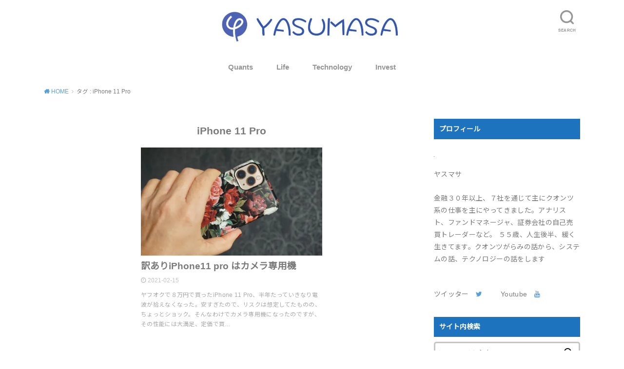

--- FILE ---
content_type: text/html; charset=UTF-8
request_url: https://yahsmassa.com/tag/iphone-11-pro/
body_size: 12565
content:
<!doctype html>
<html lang="ja">

<head>

	<meta charset="utf-8">
	<meta http-equiv="X-UA-Compatible" content="IE=edge">
	<meta name="HandheldFriendly" content="True">
	<meta name="MobileOptimized" content="320">
	<meta name="viewport" content="width=device-width, initial-scale=1"/>
	<link rel="pingback" href="https://yahsmassa.com/xmlrpc.php"><title>iPhone 11 Pro &#8211; クオンツヤスマサ のブログ</title>
<meta name='robots' content='max-image-preview:large' />
<link rel='dns-prefetch' href='//webfonts.xserver.jp' />
<link rel='dns-prefetch' href='//fonts.googleapis.com' />
<link rel='dns-prefetch' href='//i0.wp.com' />
<link rel='dns-prefetch' href='//c0.wp.com' />
<link rel="alternate" type="application/rss+xml" title="クオンツヤスマサ のブログ &raquo; フィード" href="https://yahsmassa.com/feed/" />
<link rel="alternate" type="application/rss+xml" title="クオンツヤスマサ のブログ &raquo; コメントフィード" href="https://yahsmassa.com/comments/feed/" />
<link rel="alternate" type="application/rss+xml" title="クオンツヤスマサ のブログ &raquo; iPhone 11 Pro タグのフィード" href="https://yahsmassa.com/tag/iphone-11-pro/feed/" />
<style id='wp-img-auto-sizes-contain-inline-css' type='text/css'>
img:is([sizes=auto i],[sizes^="auto," i]){contain-intrinsic-size:3000px 1500px}
/*# sourceURL=wp-img-auto-sizes-contain-inline-css */
</style>
<style id='wp-emoji-styles-inline-css' type='text/css'>

	img.wp-smiley, img.emoji {
		display: inline !important;
		border: none !important;
		box-shadow: none !important;
		height: 1em !important;
		width: 1em !important;
		margin: 0 0.07em !important;
		vertical-align: -0.1em !important;
		background: none !important;
		padding: 0 !important;
	}
/*# sourceURL=wp-emoji-styles-inline-css */
</style>
<style id='wp-block-library-inline-css' type='text/css'>
:root{--wp-block-synced-color:#7a00df;--wp-block-synced-color--rgb:122,0,223;--wp-bound-block-color:var(--wp-block-synced-color);--wp-editor-canvas-background:#ddd;--wp-admin-theme-color:#007cba;--wp-admin-theme-color--rgb:0,124,186;--wp-admin-theme-color-darker-10:#006ba1;--wp-admin-theme-color-darker-10--rgb:0,107,160.5;--wp-admin-theme-color-darker-20:#005a87;--wp-admin-theme-color-darker-20--rgb:0,90,135;--wp-admin-border-width-focus:2px}@media (min-resolution:192dpi){:root{--wp-admin-border-width-focus:1.5px}}.wp-element-button{cursor:pointer}:root .has-very-light-gray-background-color{background-color:#eee}:root .has-very-dark-gray-background-color{background-color:#313131}:root .has-very-light-gray-color{color:#eee}:root .has-very-dark-gray-color{color:#313131}:root .has-vivid-green-cyan-to-vivid-cyan-blue-gradient-background{background:linear-gradient(135deg,#00d084,#0693e3)}:root .has-purple-crush-gradient-background{background:linear-gradient(135deg,#34e2e4,#4721fb 50%,#ab1dfe)}:root .has-hazy-dawn-gradient-background{background:linear-gradient(135deg,#faaca8,#dad0ec)}:root .has-subdued-olive-gradient-background{background:linear-gradient(135deg,#fafae1,#67a671)}:root .has-atomic-cream-gradient-background{background:linear-gradient(135deg,#fdd79a,#004a59)}:root .has-nightshade-gradient-background{background:linear-gradient(135deg,#330968,#31cdcf)}:root .has-midnight-gradient-background{background:linear-gradient(135deg,#020381,#2874fc)}:root{--wp--preset--font-size--normal:16px;--wp--preset--font-size--huge:42px}.has-regular-font-size{font-size:1em}.has-larger-font-size{font-size:2.625em}.has-normal-font-size{font-size:var(--wp--preset--font-size--normal)}.has-huge-font-size{font-size:var(--wp--preset--font-size--huge)}.has-text-align-center{text-align:center}.has-text-align-left{text-align:left}.has-text-align-right{text-align:right}.has-fit-text{white-space:nowrap!important}#end-resizable-editor-section{display:none}.aligncenter{clear:both}.items-justified-left{justify-content:flex-start}.items-justified-center{justify-content:center}.items-justified-right{justify-content:flex-end}.items-justified-space-between{justify-content:space-between}.screen-reader-text{border:0;clip-path:inset(50%);height:1px;margin:-1px;overflow:hidden;padding:0;position:absolute;width:1px;word-wrap:normal!important}.screen-reader-text:focus{background-color:#ddd;clip-path:none;color:#444;display:block;font-size:1em;height:auto;left:5px;line-height:normal;padding:15px 23px 14px;text-decoration:none;top:5px;width:auto;z-index:100000}html :where(.has-border-color){border-style:solid}html :where([style*=border-top-color]){border-top-style:solid}html :where([style*=border-right-color]){border-right-style:solid}html :where([style*=border-bottom-color]){border-bottom-style:solid}html :where([style*=border-left-color]){border-left-style:solid}html :where([style*=border-width]){border-style:solid}html :where([style*=border-top-width]){border-top-style:solid}html :where([style*=border-right-width]){border-right-style:solid}html :where([style*=border-bottom-width]){border-bottom-style:solid}html :where([style*=border-left-width]){border-left-style:solid}html :where(img[class*=wp-image-]){height:auto;max-width:100%}:where(figure){margin:0 0 1em}html :where(.is-position-sticky){--wp-admin--admin-bar--position-offset:var(--wp-admin--admin-bar--height,0px)}@media screen and (max-width:600px){html :where(.is-position-sticky){--wp-admin--admin-bar--position-offset:0px}}
.has-text-align-justify{text-align:justify;}

/*# sourceURL=wp-block-library-inline-css */
</style><style id='wp-block-heading-inline-css' type='text/css'>
h1:where(.wp-block-heading).has-background,h2:where(.wp-block-heading).has-background,h3:where(.wp-block-heading).has-background,h4:where(.wp-block-heading).has-background,h5:where(.wp-block-heading).has-background,h6:where(.wp-block-heading).has-background{padding:1.25em 2.375em}h1.has-text-align-left[style*=writing-mode]:where([style*=vertical-lr]),h1.has-text-align-right[style*=writing-mode]:where([style*=vertical-rl]),h2.has-text-align-left[style*=writing-mode]:where([style*=vertical-lr]),h2.has-text-align-right[style*=writing-mode]:where([style*=vertical-rl]),h3.has-text-align-left[style*=writing-mode]:where([style*=vertical-lr]),h3.has-text-align-right[style*=writing-mode]:where([style*=vertical-rl]),h4.has-text-align-left[style*=writing-mode]:where([style*=vertical-lr]),h4.has-text-align-right[style*=writing-mode]:where([style*=vertical-rl]),h5.has-text-align-left[style*=writing-mode]:where([style*=vertical-lr]),h5.has-text-align-right[style*=writing-mode]:where([style*=vertical-rl]),h6.has-text-align-left[style*=writing-mode]:where([style*=vertical-lr]),h6.has-text-align-right[style*=writing-mode]:where([style*=vertical-rl]){rotate:180deg}
/*# sourceURL=https://c0.wp.com/c/6.9/wp-includes/blocks/heading/style.min.css */
</style>
<style id='wp-block-list-inline-css' type='text/css'>
ol,ul{box-sizing:border-box}:root :where(.wp-block-list.has-background){padding:1.25em 2.375em}
/*# sourceURL=https://c0.wp.com/c/6.9/wp-includes/blocks/list/style.min.css */
</style>
<style id='wp-block-paragraph-inline-css' type='text/css'>
.is-small-text{font-size:.875em}.is-regular-text{font-size:1em}.is-large-text{font-size:2.25em}.is-larger-text{font-size:3em}.has-drop-cap:not(:focus):first-letter{float:left;font-size:8.4em;font-style:normal;font-weight:100;line-height:.68;margin:.05em .1em 0 0;text-transform:uppercase}body.rtl .has-drop-cap:not(:focus):first-letter{float:none;margin-left:.1em}p.has-drop-cap.has-background{overflow:hidden}:root :where(p.has-background){padding:1.25em 2.375em}:where(p.has-text-color:not(.has-link-color)) a{color:inherit}p.has-text-align-left[style*="writing-mode:vertical-lr"],p.has-text-align-right[style*="writing-mode:vertical-rl"]{rotate:180deg}
/*# sourceURL=https://c0.wp.com/c/6.9/wp-includes/blocks/paragraph/style.min.css */
</style>
<style id='global-styles-inline-css' type='text/css'>
:root{--wp--preset--aspect-ratio--square: 1;--wp--preset--aspect-ratio--4-3: 4/3;--wp--preset--aspect-ratio--3-4: 3/4;--wp--preset--aspect-ratio--3-2: 3/2;--wp--preset--aspect-ratio--2-3: 2/3;--wp--preset--aspect-ratio--16-9: 16/9;--wp--preset--aspect-ratio--9-16: 9/16;--wp--preset--color--black: #000000;--wp--preset--color--cyan-bluish-gray: #abb8c3;--wp--preset--color--white: #ffffff;--wp--preset--color--pale-pink: #f78da7;--wp--preset--color--vivid-red: #cf2e2e;--wp--preset--color--luminous-vivid-orange: #ff6900;--wp--preset--color--luminous-vivid-amber: #fcb900;--wp--preset--color--light-green-cyan: #7bdcb5;--wp--preset--color--vivid-green-cyan: #00d084;--wp--preset--color--pale-cyan-blue: #8ed1fc;--wp--preset--color--vivid-cyan-blue: #0693e3;--wp--preset--color--vivid-purple: #9b51e0;--wp--preset--gradient--vivid-cyan-blue-to-vivid-purple: linear-gradient(135deg,rgb(6,147,227) 0%,rgb(155,81,224) 100%);--wp--preset--gradient--light-green-cyan-to-vivid-green-cyan: linear-gradient(135deg,rgb(122,220,180) 0%,rgb(0,208,130) 100%);--wp--preset--gradient--luminous-vivid-amber-to-luminous-vivid-orange: linear-gradient(135deg,rgb(252,185,0) 0%,rgb(255,105,0) 100%);--wp--preset--gradient--luminous-vivid-orange-to-vivid-red: linear-gradient(135deg,rgb(255,105,0) 0%,rgb(207,46,46) 100%);--wp--preset--gradient--very-light-gray-to-cyan-bluish-gray: linear-gradient(135deg,rgb(238,238,238) 0%,rgb(169,184,195) 100%);--wp--preset--gradient--cool-to-warm-spectrum: linear-gradient(135deg,rgb(74,234,220) 0%,rgb(151,120,209) 20%,rgb(207,42,186) 40%,rgb(238,44,130) 60%,rgb(251,105,98) 80%,rgb(254,248,76) 100%);--wp--preset--gradient--blush-light-purple: linear-gradient(135deg,rgb(255,206,236) 0%,rgb(152,150,240) 100%);--wp--preset--gradient--blush-bordeaux: linear-gradient(135deg,rgb(254,205,165) 0%,rgb(254,45,45) 50%,rgb(107,0,62) 100%);--wp--preset--gradient--luminous-dusk: linear-gradient(135deg,rgb(255,203,112) 0%,rgb(199,81,192) 50%,rgb(65,88,208) 100%);--wp--preset--gradient--pale-ocean: linear-gradient(135deg,rgb(255,245,203) 0%,rgb(182,227,212) 50%,rgb(51,167,181) 100%);--wp--preset--gradient--electric-grass: linear-gradient(135deg,rgb(202,248,128) 0%,rgb(113,206,126) 100%);--wp--preset--gradient--midnight: linear-gradient(135deg,rgb(2,3,129) 0%,rgb(40,116,252) 100%);--wp--preset--font-size--small: 13px;--wp--preset--font-size--medium: 20px;--wp--preset--font-size--large: 36px;--wp--preset--font-size--x-large: 42px;--wp--preset--spacing--20: 0.44rem;--wp--preset--spacing--30: 0.67rem;--wp--preset--spacing--40: 1rem;--wp--preset--spacing--50: 1.5rem;--wp--preset--spacing--60: 2.25rem;--wp--preset--spacing--70: 3.38rem;--wp--preset--spacing--80: 5.06rem;--wp--preset--shadow--natural: 6px 6px 9px rgba(0, 0, 0, 0.2);--wp--preset--shadow--deep: 12px 12px 50px rgba(0, 0, 0, 0.4);--wp--preset--shadow--sharp: 6px 6px 0px rgba(0, 0, 0, 0.2);--wp--preset--shadow--outlined: 6px 6px 0px -3px rgb(255, 255, 255), 6px 6px rgb(0, 0, 0);--wp--preset--shadow--crisp: 6px 6px 0px rgb(0, 0, 0);}:where(.is-layout-flex){gap: 0.5em;}:where(.is-layout-grid){gap: 0.5em;}body .is-layout-flex{display: flex;}.is-layout-flex{flex-wrap: wrap;align-items: center;}.is-layout-flex > :is(*, div){margin: 0;}body .is-layout-grid{display: grid;}.is-layout-grid > :is(*, div){margin: 0;}:where(.wp-block-columns.is-layout-flex){gap: 2em;}:where(.wp-block-columns.is-layout-grid){gap: 2em;}:where(.wp-block-post-template.is-layout-flex){gap: 1.25em;}:where(.wp-block-post-template.is-layout-grid){gap: 1.25em;}.has-black-color{color: var(--wp--preset--color--black) !important;}.has-cyan-bluish-gray-color{color: var(--wp--preset--color--cyan-bluish-gray) !important;}.has-white-color{color: var(--wp--preset--color--white) !important;}.has-pale-pink-color{color: var(--wp--preset--color--pale-pink) !important;}.has-vivid-red-color{color: var(--wp--preset--color--vivid-red) !important;}.has-luminous-vivid-orange-color{color: var(--wp--preset--color--luminous-vivid-orange) !important;}.has-luminous-vivid-amber-color{color: var(--wp--preset--color--luminous-vivid-amber) !important;}.has-light-green-cyan-color{color: var(--wp--preset--color--light-green-cyan) !important;}.has-vivid-green-cyan-color{color: var(--wp--preset--color--vivid-green-cyan) !important;}.has-pale-cyan-blue-color{color: var(--wp--preset--color--pale-cyan-blue) !important;}.has-vivid-cyan-blue-color{color: var(--wp--preset--color--vivid-cyan-blue) !important;}.has-vivid-purple-color{color: var(--wp--preset--color--vivid-purple) !important;}.has-black-background-color{background-color: var(--wp--preset--color--black) !important;}.has-cyan-bluish-gray-background-color{background-color: var(--wp--preset--color--cyan-bluish-gray) !important;}.has-white-background-color{background-color: var(--wp--preset--color--white) !important;}.has-pale-pink-background-color{background-color: var(--wp--preset--color--pale-pink) !important;}.has-vivid-red-background-color{background-color: var(--wp--preset--color--vivid-red) !important;}.has-luminous-vivid-orange-background-color{background-color: var(--wp--preset--color--luminous-vivid-orange) !important;}.has-luminous-vivid-amber-background-color{background-color: var(--wp--preset--color--luminous-vivid-amber) !important;}.has-light-green-cyan-background-color{background-color: var(--wp--preset--color--light-green-cyan) !important;}.has-vivid-green-cyan-background-color{background-color: var(--wp--preset--color--vivid-green-cyan) !important;}.has-pale-cyan-blue-background-color{background-color: var(--wp--preset--color--pale-cyan-blue) !important;}.has-vivid-cyan-blue-background-color{background-color: var(--wp--preset--color--vivid-cyan-blue) !important;}.has-vivid-purple-background-color{background-color: var(--wp--preset--color--vivid-purple) !important;}.has-black-border-color{border-color: var(--wp--preset--color--black) !important;}.has-cyan-bluish-gray-border-color{border-color: var(--wp--preset--color--cyan-bluish-gray) !important;}.has-white-border-color{border-color: var(--wp--preset--color--white) !important;}.has-pale-pink-border-color{border-color: var(--wp--preset--color--pale-pink) !important;}.has-vivid-red-border-color{border-color: var(--wp--preset--color--vivid-red) !important;}.has-luminous-vivid-orange-border-color{border-color: var(--wp--preset--color--luminous-vivid-orange) !important;}.has-luminous-vivid-amber-border-color{border-color: var(--wp--preset--color--luminous-vivid-amber) !important;}.has-light-green-cyan-border-color{border-color: var(--wp--preset--color--light-green-cyan) !important;}.has-vivid-green-cyan-border-color{border-color: var(--wp--preset--color--vivid-green-cyan) !important;}.has-pale-cyan-blue-border-color{border-color: var(--wp--preset--color--pale-cyan-blue) !important;}.has-vivid-cyan-blue-border-color{border-color: var(--wp--preset--color--vivid-cyan-blue) !important;}.has-vivid-purple-border-color{border-color: var(--wp--preset--color--vivid-purple) !important;}.has-vivid-cyan-blue-to-vivid-purple-gradient-background{background: var(--wp--preset--gradient--vivid-cyan-blue-to-vivid-purple) !important;}.has-light-green-cyan-to-vivid-green-cyan-gradient-background{background: var(--wp--preset--gradient--light-green-cyan-to-vivid-green-cyan) !important;}.has-luminous-vivid-amber-to-luminous-vivid-orange-gradient-background{background: var(--wp--preset--gradient--luminous-vivid-amber-to-luminous-vivid-orange) !important;}.has-luminous-vivid-orange-to-vivid-red-gradient-background{background: var(--wp--preset--gradient--luminous-vivid-orange-to-vivid-red) !important;}.has-very-light-gray-to-cyan-bluish-gray-gradient-background{background: var(--wp--preset--gradient--very-light-gray-to-cyan-bluish-gray) !important;}.has-cool-to-warm-spectrum-gradient-background{background: var(--wp--preset--gradient--cool-to-warm-spectrum) !important;}.has-blush-light-purple-gradient-background{background: var(--wp--preset--gradient--blush-light-purple) !important;}.has-blush-bordeaux-gradient-background{background: var(--wp--preset--gradient--blush-bordeaux) !important;}.has-luminous-dusk-gradient-background{background: var(--wp--preset--gradient--luminous-dusk) !important;}.has-pale-ocean-gradient-background{background: var(--wp--preset--gradient--pale-ocean) !important;}.has-electric-grass-gradient-background{background: var(--wp--preset--gradient--electric-grass) !important;}.has-midnight-gradient-background{background: var(--wp--preset--gradient--midnight) !important;}.has-small-font-size{font-size: var(--wp--preset--font-size--small) !important;}.has-medium-font-size{font-size: var(--wp--preset--font-size--medium) !important;}.has-large-font-size{font-size: var(--wp--preset--font-size--large) !important;}.has-x-large-font-size{font-size: var(--wp--preset--font-size--x-large) !important;}
/*# sourceURL=global-styles-inline-css */
</style>

<style id='classic-theme-styles-inline-css' type='text/css'>
/*! This file is auto-generated */
.wp-block-button__link{color:#fff;background-color:#32373c;border-radius:9999px;box-shadow:none;text-decoration:none;padding:calc(.667em + 2px) calc(1.333em + 2px);font-size:1.125em}.wp-block-file__button{background:#32373c;color:#fff;text-decoration:none}
/*# sourceURL=/wp-includes/css/classic-themes.min.css */
</style>
<link rel='stylesheet' id='style-css' href='https://yahsmassa.com/wp-content/themes/yswallow/style.min.css?ver=1.5.3' type='text/css' media='all' />
<style id='style-inline-css' type='text/css'>
.animated{animation-duration:1.2s;animation-fill-mode:both;animation-delay:0s;animation-timing-function:ease-out}.wpcf7 .screen-reader-response{position:static}.animated{animation-fill-mode:none}@keyframes fadeIn{from{opacity:0}to{opacity:1}}.fadeIn{animation-name:fadeIn}@keyframes fadeInDown{from{opacity:0;transform:translate3d(0,-10px,0)}to{opacity:1;transform:none}}.fadeInDown{animation-name:fadeInDown}@keyframes fadeInDownBig{from{opacity:0;transform:translate3d(0,-100%,0)}to{opacity:1;transform:none}}.fadeInDownBig{animation-name:fadeInDownBig}@keyframes fadeInLeft{from{opacity:0;transform:translate3d(-10px,0,0)}to{opacity:1;transform:none}}.fadeInLeft{animation-name:fadeInLeft}@keyframes fadeInLeftBig{from{opacity:0;transform:translate3d(-100%,0,0)}to{opacity:1;transform:none}}.fadeInLeftBig{animation-name:fadeInLeftBig}@keyframes fadeInRight{from{opacity:0;transform:translate3d(10px,0,0)}to{opacity:1;transform:none}}.fadeInRight{animation-name:fadeInRight}@keyframes fadeInRightBig{from{opacity:0;transform:translate3d(100%,0,0)}to{opacity:1;transform:none}}.fadeInRightBig{animation-name:fadeInRightBig}@keyframes fadeInUp{from{opacity:0;transform:translate3d(0,10px,0)}to{opacity:1;transform:none}}.fadeInUp{animation-name:fadeInUp}@keyframes fadeInUpBig{from{opacity:0;transform:translate3d(0,100%,0)}to{opacity:1;transform:none}}.fadeInUpBig{animation-name:fadeInUpBig}
/*# sourceURL=style-inline-css */
</style>
<link rel='stylesheet' id='gf_Notojp-css' href='https://fonts.googleapis.com/css?family=Noto+Sans+JP&#038;display=swap' type='text/css' media='all' />
<link rel='stylesheet' id='fontawesome-css' href='https://yahsmassa.com/wp-content/themes/yswallow/library/css/font-awesome.min.css' type='text/css' media='all' />
<link rel='stylesheet' id='jetpack_css-css' href='https://c0.wp.com/p/jetpack/10.9.3/css/jetpack.css' type='text/css' media='all' />
<script type="text/javascript" src="https://c0.wp.com/c/6.9/wp-includes/js/jquery/jquery.min.js" id="jquery-core-js"></script>
<script type="text/javascript" src="https://c0.wp.com/c/6.9/wp-includes/js/jquery/jquery-migrate.min.js" id="jquery-migrate-js"></script>
<script type="text/javascript" src="//webfonts.xserver.jp/js/xserver.js?ver=1.2.4" id="typesquare_std-js"></script>
<link rel="https://api.w.org/" href="https://yahsmassa.com/wp-json/" /><link rel="alternate" title="JSON" type="application/json" href="https://yahsmassa.com/wp-json/wp/v2/tags/15" /><link rel="EditURI" type="application/rsd+xml" title="RSD" href="https://yahsmassa.com/xmlrpc.php?rsd" />
<meta name="generator" content="WordPress 6.9" />
<style type='text/css'>img#wpstats{display:none}</style>
	<meta name="google-site-verification" content="z8SVu9Sn4ZlpE72RoyiQI4YjUkw7uXOK9lMkznbwKDA" /><style type="text/css">
body, #breadcrumb li a::after{ color: #7b7b7b;}
a, #breadcrumb li a i, .authorbox .author_sns li a::before,.widget li a:after{ color: #57a1d8;}
a:hover{ color: #9eccef;}
.article-footer .post-categories li a,.article-footer .tags a{ background: #57a1d8; border-color:#57a1d8;}
.article-footer .tags a{ color:#57a1d8; background: none;}
.article-footer .post-categories li a:hover,.article-footer .tags a:hover{ background:#9eccef;  border-color:#9eccef;}
input[type="text"],input[type="password"],input[type="datetime"],input[type="datetime-local"],input[type="date"],input[type="month"],input[type="time"],input[type="week"],input[type="number"],input[type="email"],input[type="url"],input[type="search"],input[type="tel"],input[type="color"],select,textarea,.field { background-color: #ffffff;}
#header{ color: #969696; background: #ffffff;}
#logo a{ color: #878787;}
@media only screen and (min-width: 768px) {
	#g_nav .nav > li::after{ background: #878787;}
	#g_nav .nav li ul.sub-menu, #g_nav .nav li ul.children{ background: #2e3a44;color: #ffffff;}
	.archives-list .post-list a .eyecatch::after{ background: #57a1d8;}
}

.slick-prev:before, .slick-next:before, .accordionBtn, #submit, button, html input[type="button"], input[type="reset"], input[type="submit"], .pagination a:hover, .pagination a:focus,.page-links a:hover, .page-links a:focus { background-color: #57a1d8;}
.accordionBtn.active, #submit:hover, #submit:focus{ background-color: #9eccef;}
.entry-content h2, .homeadd_wrap .widgettitle, .widgettitle, .eyecatch .cat-name, ul.wpp-list li a:before, .cat_postlist .catttl span::before, .cat_postlist .catttl span::after, .accordion::before{ background: #1e73be; color: #ffffff;}
.entry-content h3,.entry-content h4{ border-color: #1e73be;}
.h_balloon .entry-content h2:after{ border-top-color: #1e73be;}
.entry-content ol li:before{ background: #1e73be; border-color: #1e73be;  color: #ffffff;}
.entry-content ol li ol li:before{ color: #1e73be;}
.entry-content ul li:before{ color: #1e73be;}
.entry-content blockquote::before,.entry-content blockquote::after{color: #1e73be;}

.btn-wrap a{background: #57a1d8;border: 1px solid #57a1d8;}
.btn-wrap a:hover,.widget .btn-wrap:not(.simple) a:hover{color: #57a1d8;border-color: #57a1d8;}
.btn-wrap.simple a, .pagination a, .pagination span,.page-links a{border-color: #57a1d8; color: #57a1d8;}
.btn-wrap.simple a:hover, .pagination .current,.pagination .current:hover,.page-links ul > li > span{background-color: #57a1d8;}

#footer-top::before{background-color: #1e73be;}
#footer,.cta-inner{background-color: #2e3a44; color: #ffffff;}

</style>
<noscript><style>.lazyload[data-src]{display:none !important;}</style></noscript><style>.lazyload{background-image:none !important;}.lazyload:before{background-image:none !important;}</style><link rel="icon" href="https://i0.wp.com/yahsmassa.com/wp-content/uploads/2021/02/cropped-FullColor_1280x1024_72dpi-e1613370844529.png?fit=32%2C32&#038;ssl=1" sizes="32x32" />
<link rel="icon" href="https://i0.wp.com/yahsmassa.com/wp-content/uploads/2021/02/cropped-FullColor_1280x1024_72dpi-e1613370844529.png?fit=192%2C192&#038;ssl=1" sizes="192x192" />
<link rel="apple-touch-icon" href="https://i0.wp.com/yahsmassa.com/wp-content/uploads/2021/02/cropped-FullColor_1280x1024_72dpi-e1613370844529.png?fit=180%2C180&#038;ssl=1" />
<meta name="msapplication-TileImage" content="https://i0.wp.com/yahsmassa.com/wp-content/uploads/2021/02/cropped-FullColor_1280x1024_72dpi-e1613370844529.png?fit=270%2C270&#038;ssl=1" />
		<style type="text/css" id="wp-custom-css">
			.lp-image1 {
	margin-bottom:0;
}		</style>
		<script async src="https://www.googletagmanager.com/gtag/js?id=UA-190310638-1"></script>
<script>
  window.dataLayer = window.dataLayer || [];
  function gtag(){dataLayer.push(arguments);}
  gtag('js', new Date());

  gtag('config', 'UA-190310638-1');
</script></head>

<body class="archive tag tag-iphone-11-pro tag-15 wp-theme-yswallow pd_normal h_default undo_off catlabeloff pannavi_on">
<script data-cfasync="false" data-no-defer="1">var ewww_webp_supported=false;</script>
	<div id="container">


<header id="header" class="header animated fadeIn">
<div id="inner-header" class="wrap cf">

<div class="searchbox"><form role="search" method="get" id="searchform" class="searchform cf" action="https://yahsmassa.com/" ><input type="search" placeholder="キーワードを入力" value="" name="s" id="s" /><span class="nav_btn search_btn"><span class="text">SEARCH</span></span></form></div><div id="logo" class="fs_l sitedes_off"><p class="h1 img"><a href="https://yahsmassa.com"><img width="1132" height="249" src="[data-uri]" class="site_logo_img lazyload" alt="クオンツヤスマサ のブログ" decoding="async" fetchpriority="high"   data-src="https://i0.wp.com/yahsmassa.com/wp-content/uploads/2021/02/LOGO.001-e1613372198620.jpeg?fit=1132%2C249&ssl=1" data-srcset="https://i0.wp.com/yahsmassa.com/wp-content/uploads/2021/02/LOGO.001-e1613372198620.jpeg?w=1132&amp;ssl=1 1132w, https://i0.wp.com/yahsmassa.com/wp-content/uploads/2021/02/LOGO.001-e1613372198620.jpeg?resize=300%2C66&amp;ssl=1 300w, https://i0.wp.com/yahsmassa.com/wp-content/uploads/2021/02/LOGO.001-e1613372198620.jpeg?resize=1024%2C225&amp;ssl=1 1024w, https://i0.wp.com/yahsmassa.com/wp-content/uploads/2021/02/LOGO.001-e1613372198620.jpeg?resize=768%2C169&amp;ssl=1 768w" data-sizes="auto" /><noscript><img width="1132" height="249" src="https://i0.wp.com/yahsmassa.com/wp-content/uploads/2021/02/LOGO.001-e1613372198620.jpeg?fit=1132%2C249&amp;ssl=1" class="site_logo_img" alt="クオンツヤスマサ のブログ" decoding="async" fetchpriority="high" srcset="https://i0.wp.com/yahsmassa.com/wp-content/uploads/2021/02/LOGO.001-e1613372198620.jpeg?w=1132&amp;ssl=1 1132w, https://i0.wp.com/yahsmassa.com/wp-content/uploads/2021/02/LOGO.001-e1613372198620.jpeg?resize=300%2C66&amp;ssl=1 300w, https://i0.wp.com/yahsmassa.com/wp-content/uploads/2021/02/LOGO.001-e1613372198620.jpeg?resize=1024%2C225&amp;ssl=1 1024w, https://i0.wp.com/yahsmassa.com/wp-content/uploads/2021/02/LOGO.001-e1613372198620.jpeg?resize=768%2C169&amp;ssl=1 768w" sizes="(max-width: 1132px) 100vw, 1132px" data-eio="l" /></noscript></a></p></div><div id="g_nav" class="g_nav-sp animated anidelayS fadeIn"><nav class="menu-sp cf"><ul id="menu-quants" class="nav top-nav cf"><li id="menu-item-97" class="menu-item menu-item-type-taxonomy menu-item-object-category menu-item-97"><a href="https://yahsmassa.com/category/quants/">Quants</a></li>
<li id="menu-item-98" class="menu-item menu-item-type-taxonomy menu-item-object-category menu-item-98"><a href="https://yahsmassa.com/category/life/">Life</a></li>
<li id="menu-item-99" class="menu-item menu-item-type-taxonomy menu-item-object-category menu-item-99"><a href="https://yahsmassa.com/category/technology/">Technology</a></li>
<li id="menu-item-662" class="menu-item menu-item-type-taxonomy menu-item-object-category menu-item-662"><a href="https://yahsmassa.com/category/uncategorized/">Invest</a></li>
</ul></nav></div>
</div>
</header>





<div id="breadcrumb" class="breadcrumb animated fadeIn cf"><div class="wrap"><ul class="breadcrumb__ul" itemscope itemtype="http://schema.org/BreadcrumbList"><li class="breadcrumb__li bc_homelink" itemprop="itemListElement" itemscope itemtype="http://schema.org/ListItem"><a class="breadcrumb__link" itemprop="item" href="https://yahsmassa.com/"><span itemprop="name"> HOME</span></a><meta itemprop="position" content="1" /></li><li class="breadcrumb__li" itemprop="itemListElement" itemscope itemtype="http://schema.org/ListItem"><span itemprop="name">タグ : iPhone 11 Pro</span><meta itemprop="position" content="2" /></li></ul></div></div>
<div id="content">
<div id="inner-content" class="wrap cf">

<div class="main-wrap">
<main id="main" class="animated anidelayS fadeIn cf" role="main">

<div class="archivettl">
<h1 class="archive-title h2">
iPhone 11 Pro</h1>
</div>

		<div class="archives-list card-list cf">


<article class="post-list animated fadeIn post-255 post type-post status-publish format-standard has-post-thumbnail category-life tag-iphone-11-pro tag-16 article cf" role="article">
<a href="https://yahsmassa.com/life-iphone11-pro/" rel="bookmark" title="訳ありiPhone11 pro はカメラ専用機">
<figure class="eyecatch">
<img width="486" height="290" src="[data-uri]" class="attachment-home-thum size-home-thum wp-post-image lazyload" alt="" decoding="async"   data-src="https://i0.wp.com/yahsmassa.com/wp-content/uploads/2021/02/apple-iphone-11-pro-4685404_1920.jpg?resize=486%2C290&ssl=1" data-srcset="https://i0.wp.com/yahsmassa.com/wp-content/uploads/2021/02/apple-iphone-11-pro-4685404_1920.jpg?resize=486%2C290&amp;ssl=1 486w, https://i0.wp.com/yahsmassa.com/wp-content/uploads/2021/02/apple-iphone-11-pro-4685404_1920.jpg?zoom=2&amp;resize=486%2C290&amp;ssl=1 972w, https://i0.wp.com/yahsmassa.com/wp-content/uploads/2021/02/apple-iphone-11-pro-4685404_1920.jpg?zoom=3&amp;resize=486%2C290&amp;ssl=1 1458w" data-sizes="auto" /><noscript><img width="486" height="290" src="https://i0.wp.com/yahsmassa.com/wp-content/uploads/2021/02/apple-iphone-11-pro-4685404_1920.jpg?resize=486%2C290&amp;ssl=1" class="attachment-home-thum size-home-thum wp-post-image" alt="" decoding="async" srcset="https://i0.wp.com/yahsmassa.com/wp-content/uploads/2021/02/apple-iphone-11-pro-4685404_1920.jpg?resize=486%2C290&amp;ssl=1 486w, https://i0.wp.com/yahsmassa.com/wp-content/uploads/2021/02/apple-iphone-11-pro-4685404_1920.jpg?zoom=2&amp;resize=486%2C290&amp;ssl=1 972w, https://i0.wp.com/yahsmassa.com/wp-content/uploads/2021/02/apple-iphone-11-pro-4685404_1920.jpg?zoom=3&amp;resize=486%2C290&amp;ssl=1 1458w" sizes="(max-width: 486px) 100vw, 486px" data-eio="l" /></noscript><span class="osusume-label cat-name cat-id-4">Life</span></figure>

<section class="entry-content cf">
<h1 class="h2 entry-title">訳ありiPhone11 pro はカメラ専用機</h1>
<div class="byline entry-meta vcard">
<time class="time__date date gf">2021-02-15</time></div>
<div class="description"><p>ヤフオクで８万円で買ったiPhone 11 Pro、半年たっていきなり電波が拾えなくなった。安すぎたので、リスクは想定してたものの、ちょっとショック。そんなわけでカメラ専用機になったのですが、その性能には大満足、定価で買&#8230;</p>
</div>
</section>
</a>
</article>



</div>
	
<nav class="pagination cf"></nav>

</main>
</div>
<div class="side-wrap">
<div id="sidebar" class="sidebar cf animated fadeIn" role="complementary">
	<div id="custom_html-2" class="widget_text widget widget_custom_html"><h4 class="widgettitle"><span>プロフィール</span></h4><div class="textwidget custom-html-widget"><div class="yourprofile">
      <p class="profile-img"><img src="[data-uri]" data-recalc-dims="1" data-src="https://i0.wp.com/yahsmassa.com/wp-content/uploads/2021/02/Profile-1.jpg?w=800&ssl=1" decoding="async" class="lazyload"><noscript><img src="https://i0.wp.com/yahsmassa.com/wp-content/uploads/2021/02/Profile-1.jpg?w=800&#038;ssl=1" data-recalc-dims="1" data-eio="l"></noscript></p>
   <p class="yourname dfont">ヤスマサ</p>
</div>
<div class="profile-content">
  <p>金融３０年以上、７社を通じて主にクオンツ系の仕事を主にやってきました。アナリスト、ファンドマネージャ、証券会社の自己売買トレーダーなど。
５５歳、人生後半、緩く生きてます。クオンツがらみの話から、システムの話、テクノロジーの話をします</p>
</div>
<ul class="profile-sns dfont">
    <li>ツイッター　<a href="https://twitter.com/yahsmassa"  target="_blank" rel="nofollow" ><i class="fa fa-twitter"></i></a>
　　 Youtube　<a href="https://www.youtube.com/channel/UCdsMQPwOmYUmMDU6-lsS6Bg" target="_blank" rel="nofollow"><i class="fa fa-youtube"></i></a></li>
</ul></div></div><div id="search-2" class="widget widget_search"><h4 class="widgettitle"><span>サイト内検索</span></h4><form role="search" method="get" id="searchform" class="searchform cf" action="https://yahsmassa.com/" >
		<input type="search" placeholder="キーワードを入力" value="" name="s" id="s" />
		<button type="submit" id="searchsubmit"></button>
		</form></div><div id="categories-4" class="widget widget_categories"><h4 class="widgettitle"><span>カテゴリー</span></h4>
			<ul>
					<li class="cat-item cat-item-50"><a href="https://yahsmassa.com/category/it/">IT</a>
</li>
	<li class="cat-item cat-item-4"><a href="https://yahsmassa.com/category/life/">Life</a>
</li>
	<li class="cat-item cat-item-3"><a href="https://yahsmassa.com/category/quants/">Quants</a>
</li>
	<li class="cat-item cat-item-7"><a href="https://yahsmassa.com/category/technology/">Technology</a>
</li>
	<li class="cat-item cat-item-49"><a href="https://yahsmassa.com/category/next30year/">起業</a>
</li>
			</ul>

			</div><div id="tag_cloud-3" class="widget widget_tag_cloud"><h4 class="widgettitle"><span>タグ</span></h4><div class="tagcloud"><a href="https://yahsmassa.com/tag/2030%e5%b9%b4/" class="tag-cloud-link tag-link-46 tag-link-position-1" style="font-size: 8pt;" aria-label="2030年 (1個の項目)">2030年</a>
<a href="https://yahsmassa.com/tag/2040/" class="tag-cloud-link tag-link-45 tag-link-position-2" style="font-size: 8pt;" aria-label="2040 (1個の項目)">2040</a>
<a href="https://yahsmassa.com/tag/after-degital/" class="tag-cloud-link tag-link-44 tag-link-position-3" style="font-size: 8pt;" aria-label="After Degital (1個の項目)">After Degital</a>
<a href="https://yahsmassa.com/tag/c/" class="tag-cloud-link tag-link-30 tag-link-position-4" style="font-size: 8pt;" aria-label="C# (1個の項目)">C#</a>
<a href="https://yahsmassa.com/tag/daigo/" class="tag-cloud-link tag-link-42 tag-link-position-5" style="font-size: 8pt;" aria-label="DaiGo (1個の項目)">DaiGo</a>
<a href="https://yahsmassa.com/tag/database/" class="tag-cloud-link tag-link-31 tag-link-position-6" style="font-size: 8pt;" aria-label="Database (1個の項目)">Database</a>
<a href="https://yahsmassa.com/tag/eclair/" class="tag-cloud-link tag-link-17 tag-link-position-7" style="font-size: 8pt;" aria-label="Eclair (1個の項目)">Eclair</a>
<a href="https://yahsmassa.com/tag/iphone-11-pro/" class="tag-cloud-link tag-link-15 tag-link-position-8" style="font-size: 8pt;" aria-label="iPhone 11 Pro (1個の項目)">iPhone 11 Pro</a>
<a href="https://yahsmassa.com/tag/kindle/" class="tag-cloud-link tag-link-24 tag-link-position-9" style="font-size: 8pt;" aria-label="Kindle (1個の項目)">Kindle</a>
<a href="https://yahsmassa.com/tag/m1-macbookair/" class="tag-cloud-link tag-link-20 tag-link-position-10" style="font-size: 8pt;" aria-label="M1 MacBookAir (1個の項目)">M1 MacBookAir</a>
<a href="https://yahsmassa.com/tag/neuralink/" class="tag-cloud-link tag-link-12 tag-link-position-11" style="font-size: 8pt;" aria-label="NeuraLink (1個の項目)">NeuraLink</a>
<a href="https://yahsmassa.com/tag/python/" class="tag-cloud-link tag-link-22 tag-link-position-12" style="font-size: 8pt;" aria-label="Python (1個の項目)">Python</a>
<a href="https://yahsmassa.com/tag/quants/" class="tag-cloud-link tag-link-27 tag-link-position-13" style="font-size: 8pt;" aria-label="Quants (1個の項目)">Quants</a>
<a href="https://yahsmassa.com/tag/quants-master/" class="tag-cloud-link tag-link-37 tag-link-position-14" style="font-size: 8pt;" aria-label="Quants Master (1個の項目)">Quants Master</a>
<a href="https://yahsmassa.com/tag/quantsmodel/" class="tag-cloud-link tag-link-39 tag-link-position-15" style="font-size: 8pt;" aria-label="QuantsModel (1個の項目)">QuantsModel</a>
<a href="https://yahsmassa.com/tag/starlink/" class="tag-cloud-link tag-link-10 tag-link-position-16" style="font-size: 8pt;" aria-label="StarLink (1個の項目)">StarLink</a>
<a href="https://yahsmassa.com/tag/sweets/" class="tag-cloud-link tag-link-18 tag-link-position-17" style="font-size: 8pt;" aria-label="Sweets (1個の項目)">Sweets</a>
<a href="https://yahsmassa.com/tag/visual-stuio/" class="tag-cloud-link tag-link-29 tag-link-position-18" style="font-size: 8pt;" aria-label="Visual Stuio (1個の項目)">Visual Stuio</a>
<a href="https://yahsmassa.com/tag/%e3%82%84%e3%82%8a%e3%81%9f%e3%81%84%e3%81%93%e3%81%a8/" class="tag-cloud-link tag-link-14 tag-link-position-19" style="font-size: 8pt;" aria-label="やりたいこと (1個の項目)">やりたいこと</a>
<a href="https://yahsmassa.com/tag/%e3%82%a4%e3%83%bc%e3%83%ad%e3%83%b3%e3%83%bb%e3%83%9e%e3%82%b9%e3%82%af/" class="tag-cloud-link tag-link-9 tag-link-position-20" style="font-size: 22pt;" aria-label="イーロン・マスク (2個の項目)">イーロン・マスク</a>
<a href="https://yahsmassa.com/tag/%e3%82%b5%e3%83%83%e3%83%9d%e3%83%ad%e4%b8%80%e7%95%aa/" class="tag-cloud-link tag-link-19 tag-link-position-21" style="font-size: 8pt;" aria-label="サッポロ一番 (1個の項目)">サッポロ一番</a>
<a href="https://yahsmassa.com/tag/%e3%83%86%e3%83%ac%e3%83%af%e3%83%bc%e3%82%af/" class="tag-cloud-link tag-link-53 tag-link-position-22" style="font-size: 8pt;" aria-label="テレワーク (1個の項目)">テレワーク</a>
<a href="https://yahsmassa.com/tag/%e3%83%9a%e3%82%a2%e3%83%88%e3%83%ac/" class="tag-cloud-link tag-link-36 tag-link-position-23" style="font-size: 8pt;" aria-label="ペアトレ (1個の項目)">ペアトレ</a>
<a href="https://yahsmassa.com/tag/%e3%83%a1%e3%83%b3%e3%82%bf%e3%83%ab/" class="tag-cloud-link tag-link-43 tag-link-position-24" style="font-size: 8pt;" aria-label="メンタル (1個の項目)">メンタル</a>
<a href="https://yahsmassa.com/tag/%e3%83%a4%e3%83%95%e3%82%aa%e3%82%af/" class="tag-cloud-link tag-link-16 tag-link-position-25" style="font-size: 8pt;" aria-label="ヤフオク (1個の項目)">ヤフオク</a>
<a href="https://yahsmassa.com/tag/%e5%8f%8e%e7%b4%8d%e3%82%b5%e3%83%bc%e3%83%93%e3%82%b9/" class="tag-cloud-link tag-link-26 tag-link-position-26" style="font-size: 8pt;" aria-label="収納サービス (1個の項目)">収納サービス</a>
<a href="https://yahsmassa.com/tag/%e5%9c%a8%e5%ae%85/" class="tag-cloud-link tag-link-52 tag-link-position-27" style="font-size: 8pt;" aria-label="在宅 (1個の項目)">在宅</a>
<a href="https://yahsmassa.com/tag/%e5%b1%b1%e6%9c%ac%e5%ba%b7%e6%ad%a3/" class="tag-cloud-link tag-link-47 tag-link-position-28" style="font-size: 8pt;" aria-label="山本康正 (1個の項目)">山本康正</a>
<a href="https://yahsmassa.com/tag/%e5%b9%b4%e5%8f%8e/" class="tag-cloud-link tag-link-28 tag-link-position-29" style="font-size: 8pt;" aria-label="年収 (1個の項目)">年収</a>
<a href="https://yahsmassa.com/tag/%e6%a0%b8%e8%9e%8d%e5%90%88%e7%99%ba%e9%9b%bb/" class="tag-cloud-link tag-link-21 tag-link-position-30" style="font-size: 8pt;" aria-label="核融合発電 (1個の項目)">核融合発電</a>
<a href="https://yahsmassa.com/tag/%e6%a9%9f%e6%a2%b0%e5%ad%a6%e7%bf%92/" class="tag-cloud-link tag-link-23 tag-link-position-31" style="font-size: 8pt;" aria-label="機械学習 (1個の項目)">機械学習</a>
<a href="https://yahsmassa.com/tag/%e6%ac%b2%e6%9c%9b%e3%81%a8%e6%81%90%e6%80%96/" class="tag-cloud-link tag-link-41 tag-link-position-32" style="font-size: 8pt;" aria-label="欲望と恐怖 (1個の項目)">欲望と恐怖</a>
<a href="https://yahsmassa.com/tag/%e8%a1%9b%e7%94%9f%e3%82%a4%e3%83%b3%e3%82%bf%e3%83%bc%e3%83%8d%e3%83%83%e3%83%88/" class="tag-cloud-link tag-link-11 tag-link-position-33" style="font-size: 8pt;" aria-label="衛生インターネット (1個の項目)">衛生インターネット</a>
<a href="https://yahsmassa.com/tag/%e8%aa%ad%e6%9b%b8/" class="tag-cloud-link tag-link-25 tag-link-position-34" style="font-size: 8pt;" aria-label="読書 (1個の項目)">読書</a>
<a href="https://yahsmassa.com/tag/%e8%bb%a2%e8%81%b7/" class="tag-cloud-link tag-link-40 tag-link-position-35" style="font-size: 8pt;" aria-label="転職 (1個の項目)">転職</a></div>
</div></div>
</div>
</div>
</div>
<div id="footer-top" class="footer-top wow animated fadeIn">
	<div class="wrap cf">
		<div class="inner">
						
	
		</div>
	</div>
</div>

<footer id="footer" class="footer wow animated fadeIn" role="contentinfo">

	<div id="inner-footer" class="inner wrap cf">
		<nav role="navigation">
					</nav>
		<p class="source-org copyright">&copy;Copyright2026 <a href="https://yahsmassa.com" rel="nofollow">クオンツヤスマサ のブログ</a>.All Rights Reserved.</p>
	</div>
</footer>
</div>
<script type="speculationrules">
{"prefetch":[{"source":"document","where":{"and":[{"href_matches":"/*"},{"not":{"href_matches":["/wp-*.php","/wp-admin/*","/wp-content/uploads/*","/wp-content/*","/wp-content/plugins/*","/wp-content/themes/yswallow/*","/*\\?(.+)"]}},{"not":{"selector_matches":"a[rel~=\"nofollow\"]"}},{"not":{"selector_matches":".no-prefetch, .no-prefetch a"}}]},"eagerness":"conservative"}]}
</script>
<div id="page-top">
	<a href="#header" class="pt-button" title="ページトップへ"></a>
</div><script>
jQuery(document).ready(function($) {
	$(".widget_categories li, .widget_nav_menu li").has("ul").toggleClass("accordionMenu");
	$(".widget ul.children , .widget ul.sub-menu").after("<span class='accordionBtn'></span>");
	$(".widget ul.children , .widget ul.sub-menu").hide();
	$("ul .accordionBtn").on("click", function() {
		$(this).prev("ul").slideToggle();
		$(this).toggleClass("active");
	});
});
</script><script type="text/javascript" id="eio-lazy-load-js-before">
/* <![CDATA[ */
var eio_lazy_vars = {"exactdn_domain":"","skip_autoscale":0,"threshold":0};
//# sourceURL=eio-lazy-load-js-before
/* ]]> */
</script>
<script type="text/javascript" src="https://yahsmassa.com/wp-content/plugins/ewww-image-optimizer/includes/lazysizes.min.js?ver=660.0" id="eio-lazy-load-js"></script>
<script type="text/javascript" src="https://c0.wp.com/p/jetpack/10.9.3/_inc/build/photon/photon.min.js" id="jetpack-photon-js"></script>
<script type="text/javascript" src="https://yahsmassa.com/wp-content/themes/yswallow/library/js/remodal.js?ver=1.0.0" id="remodal-js"></script>
<script type="text/javascript" src="https://yahsmassa.com/wp-content/themes/yswallow/library/js/scripts.js" id="main-js-js"></script>
<script type="text/javascript" src="https://yahsmassa.com/wp-content/themes/yswallow/library/js/modernizr.custom.min.js?ver=2.5.3" id="css-modernizr-js"></script>
<script id="wp-emoji-settings" type="application/json">
{"baseUrl":"https://s.w.org/images/core/emoji/17.0.2/72x72/","ext":".png","svgUrl":"https://s.w.org/images/core/emoji/17.0.2/svg/","svgExt":".svg","source":{"concatemoji":"https://yahsmassa.com/wp-includes/js/wp-emoji-release.min.js?ver=6.9"}}
</script>
<script type="module">
/* <![CDATA[ */
/*! This file is auto-generated */
const a=JSON.parse(document.getElementById("wp-emoji-settings").textContent),o=(window._wpemojiSettings=a,"wpEmojiSettingsSupports"),s=["flag","emoji"];function i(e){try{var t={supportTests:e,timestamp:(new Date).valueOf()};sessionStorage.setItem(o,JSON.stringify(t))}catch(e){}}function c(e,t,n){e.clearRect(0,0,e.canvas.width,e.canvas.height),e.fillText(t,0,0);t=new Uint32Array(e.getImageData(0,0,e.canvas.width,e.canvas.height).data);e.clearRect(0,0,e.canvas.width,e.canvas.height),e.fillText(n,0,0);const a=new Uint32Array(e.getImageData(0,0,e.canvas.width,e.canvas.height).data);return t.every((e,t)=>e===a[t])}function p(e,t){e.clearRect(0,0,e.canvas.width,e.canvas.height),e.fillText(t,0,0);var n=e.getImageData(16,16,1,1);for(let e=0;e<n.data.length;e++)if(0!==n.data[e])return!1;return!0}function u(e,t,n,a){switch(t){case"flag":return n(e,"\ud83c\udff3\ufe0f\u200d\u26a7\ufe0f","\ud83c\udff3\ufe0f\u200b\u26a7\ufe0f")?!1:!n(e,"\ud83c\udde8\ud83c\uddf6","\ud83c\udde8\u200b\ud83c\uddf6")&&!n(e,"\ud83c\udff4\udb40\udc67\udb40\udc62\udb40\udc65\udb40\udc6e\udb40\udc67\udb40\udc7f","\ud83c\udff4\u200b\udb40\udc67\u200b\udb40\udc62\u200b\udb40\udc65\u200b\udb40\udc6e\u200b\udb40\udc67\u200b\udb40\udc7f");case"emoji":return!a(e,"\ud83e\u1fac8")}return!1}function f(e,t,n,a){let r;const o=(r="undefined"!=typeof WorkerGlobalScope&&self instanceof WorkerGlobalScope?new OffscreenCanvas(300,150):document.createElement("canvas")).getContext("2d",{willReadFrequently:!0}),s=(o.textBaseline="top",o.font="600 32px Arial",{});return e.forEach(e=>{s[e]=t(o,e,n,a)}),s}function r(e){var t=document.createElement("script");t.src=e,t.defer=!0,document.head.appendChild(t)}a.supports={everything:!0,everythingExceptFlag:!0},new Promise(t=>{let n=function(){try{var e=JSON.parse(sessionStorage.getItem(o));if("object"==typeof e&&"number"==typeof e.timestamp&&(new Date).valueOf()<e.timestamp+604800&&"object"==typeof e.supportTests)return e.supportTests}catch(e){}return null}();if(!n){if("undefined"!=typeof Worker&&"undefined"!=typeof OffscreenCanvas&&"undefined"!=typeof URL&&URL.createObjectURL&&"undefined"!=typeof Blob)try{var e="postMessage("+f.toString()+"("+[JSON.stringify(s),u.toString(),c.toString(),p.toString()].join(",")+"));",a=new Blob([e],{type:"text/javascript"});const r=new Worker(URL.createObjectURL(a),{name:"wpTestEmojiSupports"});return void(r.onmessage=e=>{i(n=e.data),r.terminate(),t(n)})}catch(e){}i(n=f(s,u,c,p))}t(n)}).then(e=>{for(const n in e)a.supports[n]=e[n],a.supports.everything=a.supports.everything&&a.supports[n],"flag"!==n&&(a.supports.everythingExceptFlag=a.supports.everythingExceptFlag&&a.supports[n]);var t;a.supports.everythingExceptFlag=a.supports.everythingExceptFlag&&!a.supports.flag,a.supports.everything||((t=a.source||{}).concatemoji?r(t.concatemoji):t.wpemoji&&t.twemoji&&(r(t.twemoji),r(t.wpemoji)))});
//# sourceURL=https://yahsmassa.com/wp-includes/js/wp-emoji-loader.min.js
/* ]]> */
</script>
<script src='https://stats.wp.com/e-202602.js' defer></script>
<script>
	_stq = window._stq || [];
	_stq.push([ 'view', {v:'ext',j:'1:10.9.3',blog:'199430828',post:'0',tz:'9',srv:'yahsmassa.com'} ]);
	_stq.push([ 'clickTrackerInit', '199430828', '0' ]);
</script>
</body>
</html>